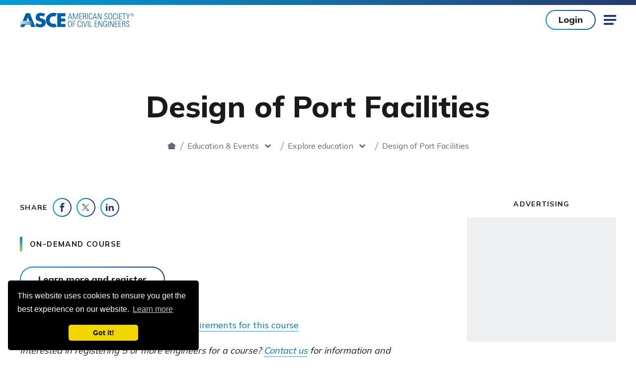

--- FILE ---
content_type: text/css
request_url: https://cdn.asce.org/asce-2027/event-concierge/chatbot.css
body_size: 1317
content:
.d-none {
  display: none !important;
}

.d-block {
  display: block !important;
}

.d-flex {
  display: -webkit-box !important;
  display: -ms-flexbox !important;
  display: flex !important;
}

.align-items-center {
  -webkit-box-align: center !important;
      -ms-flex-align: center !important;
          align-items: center !important;
}

.justify-content-center {
  -webkit-box-pack: center !important;
      -ms-flex-pack: center !important;
          justify-content: center !important;
}

.justify-content-between {
  -webkit-box-pack: justify !important;
      -ms-flex-pack: justify !important;
          justify-content: space-between !important;
}

.position-fixed {
  position: fixed !important;
}

.bottom-0 {
  bottom: 0 !important;
}

.end-0 {
  right: 0 !important;
}

.start-0 {
  left: 0 !important;
}

.gap-2 {
  gap: 0.5rem !important;
}

.w-75 {
  width: 75% !important;
}

.h-75 {
  height: 75% !important;
}

.m-4 {
  margin: 1.5rem !important;
}

.me-1 {
  margin-right: 0.25rem !important;
}

.p-0 {
  padding: 0 !important;
}

.overflow-hidden {
  overflow: hidden !important;
}

.lh-1 {
  line-height: 1 !important;
}

.rounded-circle {
  border-radius: 50% !important;
}

.btn.rounded-circle {
  padding: 8px;
}

.card {
  --bs-card-spacer-y: 1rem;
  --bs-card-spacer-x: 1.25rem;
  --bs-card-title-spacer-y: 0.5rem;
  --bs-card-title-color: ;
  --bs-card-subtitle-color: ;
  --bs-card-border-width: var(--bs-border-width);
  --bs-card-border-color: var(--bs-border-color-translucent);
  --bs-card-border-radius: var(--bs-border-radius);
  --bs-card-box-shadow: 0 2px 20px #1a1a1a14;
  --bs-card-inner-border-radius: calc(var(--bs-border-radius) - (var(--bs-border-width)));
  --bs-card-cap-padding-y: 0.5rem;
  --bs-card-cap-padding-x: 1.25rem;
  --bs-card-cap-bg: rgba(var(--bs-body-color-rgb), 0.03);
  --bs-card-cap-color: ;
  --bs-card-height: ;
  --bs-card-color: ;
  --bs-card-bg: var(--bs-body-bg);
  --bs-card-img-overlay-padding: 1.25rem;
  --bs-card-group-margin: 0.75rem;
  position: relative;
  display: -webkit-box;
  display: -ms-flexbox;
  display: flex;
  -webkit-box-orient: vertical;
  -webkit-box-direction: normal;
      -ms-flex-direction: column;
          flex-direction: column;
  min-width: 0;
  height: var(--bs-card-height);
  color: var(--bs-body-color);
  word-wrap: break-word;
  background-color: var(--bs-card-bg);
  background-clip: border-box;
  border: var(--bs-card-border-width) solid var(--bs-card-border-color);
  -webkit-box-shadow: var(--bs-card-box-shadow);
          box-shadow: var(--bs-card-box-shadow);
  border-radius: var(--bs-card-border-radius);
}
.card p,
.card ol,
.card ul {
  font-size: var(--bs-body-font-size);
  line-height: var(--bs-body-line-height);
}

.card-header {
  padding: var(--bs-card-cap-padding-y) var(--bs-card-cap-padding-x);
  margin-bottom: 0;
  color: var(--bs-card-cap-color);
  background-color: var(--bs-card-cap-bg);
  border-bottom: var(--bs-card-border-width) solid var(--bs-card-border-color);
}
.card-header:first-child {
  border-radius: var(--bs-card-inner-border-radius) var(--bs-card-inner-border-radius) 0 0;
}

.card-body {
  -webkit-box-flex: 1;
      -ms-flex: 1 1 auto;
          flex: 1 1 auto;
  padding: var(--bs-card-spacer-y) var(--bs-card-spacer-x);
  color: var(--bs-card-color);
}
.card-body hr {
  border-bottom: var(--bs-card-border-width) solid var(--bs-card-border-color);
  margin: var(--bs-card-spacer-y) auto;
}
.card-body.wysiwyg-content a.webchat__render-markdown__pure-identifier {
  border-bottom: none;
  text-decoration: underline;
}
.card-body.wysiwyg-content a.webchat__render-markdown__pure-identifier.-focused, .card-body.wysiwyg-content a.webchat__render-markdown__pure-identifier:active, .card-body.wysiwyg-content a.webchat__render-markdown__pure-identifier:focus, .card-body.wysiwyg-content a.webchat__render-markdown__pure-identifier:hover {
  text-decoration: none;
}
.card-body.wysiwyg-content a:not(.btn).-focused, .card-body.wysiwyg-content a:not(.btn):active, .card-body.wysiwyg-content a:not(.btn):focus, .card-body.wysiwyg-content a:not(.btn):hover {
  -webkit-box-shadow: none;
          box-shadow: none;
}

.card-title {
  margin-bottom: var(--bs-card-title-spacer-y);
  color: var(--bs-card-title-color);
}

.card-footer {
  padding: var(--bs-card-cap-padding-y) var(--bs-card-cap-padding-x);
  color: var(--bs-card-cap-color);
  background-color: var(--bs-card-cap-bg);
  border-top: var(--bs-card-border-width) solid var(--bs-card-border-color);
}
.card-footer:last-child {
  border-radius: 0 0 var(--bs-card-inner-border-radius) var(--bs-card-inner-border-radius);
}

#webchat {
  position: relative;
  max-width: 32em;
}

.webchat__upload-button {
  display: none !important;
  pointer-events: none;
}

#chatbot-popup {
  --bs-body-font-size: 1rem;
  --bs-body-line-height: 1.5;
  --bs-body-color: #1a1a1a;
  --bs-body-color-rgb: 26, 26, 26;
  --bs-body-bg: #f3f4f6;
  --bs-body-bg-rgb: 243, 244, 246;
  --bs-primary: #0273ba;
  --bs-border-color: #edeff1;
  --bs-border-color-translucent: rgba(26, 26, 26, 0.175);
  --bs-border-radius: 0.5rem;
  --bs-border-width: 1px;
  max-height: 90vh;
}
#chatbot-popup .webchat__send-box .webchat__send-box__main {
  font-size: var(--bs-body-font-size);
  line-height: var(--bs-body-line-height);
  border-top-color: var(--bs-card-border-color);
  min-height: 48px;
}
#chatbot-popup .webchat__basic-transcript {
  max-height: 512px;
}
#chatbot-popup .card {
  --bs-card-box-shadow: 0 2px 20px #1a1a1a14;
}
#chatbot-popup .card-body {
  max-height: calc(100vh - 10.5rem);
  overflow-y: hidden;
}

.webchat__render-markdown__pure-identifier.webchat__render-markdown__citation:hover {
  text-decoration: none !important;
}

.webchat__render-markdown__external-link-icon {
  display: inline-block;
}

.webchat__link-definitions__list-item-box.webchat__link-definitions__list-item-box--as-button {
  background: unset;
  padding: unset;
}

.webchat__modal-dialog__body {
  overflow-x: auto;
}
.webchat__modal-dialog__body h2 {
  position: sticky;
  left: 0;
}
.webchat__modal-dialog__body table {
  border-collapse: collapse;
  min-width: 1200px;
}
.webchat__modal-dialog__body table tr:nth-child(2n) {
  background: rgba(229, 232, 236, 0.5019607843);
}
.webchat__modal-dialog__body td {
  padding: 0.5rem;
  border-bottom: 1px solid rgba(95, 106, 120, 0.3019607843);
}
.webchat__modal-dialog__body td:nth-child(1) {
  display: none;
}
.webchat__modal-dialog__body td:nth-child(2) {
  display: none;
}
.webchat__modal-dialog__body td:nth-child(3) {
  display: none;
}
.webchat__modal-dialog__body td:nth-child(4) {
  display: none;
}
.webchat__modal-dialog__body td:nth-child(5) {
  display: none;
}
.webchat__modal-dialog__body td:nth-child(8) {
  display: none;
}
.webchat__modal-dialog__body td:nth-child(10) {
  display: none;
}
.webchat__modal-dialog__body td:nth-child(13) {
  display: none;
}
.webchat__modal-dialog__body td:nth-child(14) {
  display: none;
}

.webchat__render-markdown__pure-identifier.webchat__render-markdown__citation:hover {
  text-decoration: none !important;
}

.webchat__render-markdown__external-link-icon {
  display: inline-block;
}

.webchat__link-definitions__list-item-box.webchat__link-definitions__list-item-box--as-button {
  background: unset;
  padding: unset;
}

.webchat__adaptive-card-renderer .ac-pushButton.ac-selectable {
  background-color: #fff !important;
  border: 2px solid #0273ba !important;
  color: #1a1a1a !important;
  font-weight: 800 !important;
  padding: 8px 24px !important;
  border-radius: 30px;
  -webkit-transition: 0.15s ease-in-out, background-color 0s;
  transition: 0.15s ease-in-out, background-color 0s;
}
.webchat__adaptive-card-renderer .ac-pushButton.ac-selectable[aria-pressed=false] {
  background-color: #fff !important;
  border-color: #0273ba !important;
  color: #1a1a1a !important;
}
.webchat__adaptive-card-renderer .ac-pushButton.ac-selectable[aria-pressed=true], .webchat__adaptive-card-renderer .ac-pushButton.ac-selectable:hover {
  background-color: #0273ba !important;
  border-color: #0273ba !important;
  color: #ffffff !important;
}